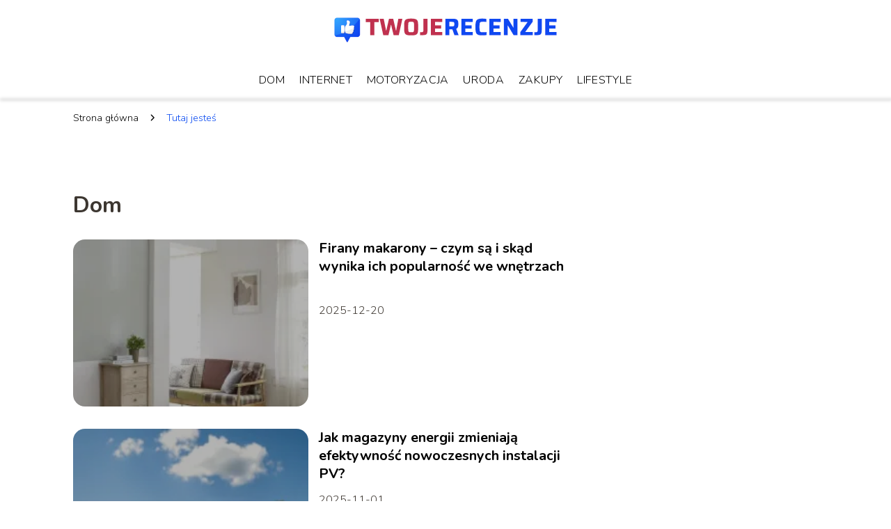

--- FILE ---
content_type: text/html; charset=UTF-8
request_url: https://twojerecenzje.pl/category/dom/
body_size: 6173
content:
<!DOCTYPE html>
<html lang="pl-PL">
<head>
    <title>Dom</title>
            <link rel="canonical" href="https://twojerecenzje.pl/category/dom/"/>
        <meta charset="UTF-8" />
    <meta name="viewport" content="width=device-width, initial-scale=1" />
    <meta name="description" content="Portal ogólnotematyczny">
    <link rel="preconnect" href="https://fonts.googleapis.com">
<link rel="preconnect" href="https://fonts.gstatic.com" crossorigin>
<link href="https://fonts.googleapis.com/css2?family=Nunito:ital,wght@0,200..1000;1,200..1000&display=swap" rel="stylesheet">
    <style>:root{--dark-filter-image: brightness(70%);--primary-color: #3E69F0;--secondary-color: #0849F1;--tertiary-color: #D8DFF1;--quaternary-color: #808080CC;--image-radius: 17px;--background-radius: 17px;--btn-radius: 17px;--font-size-small: 12px;--font-size-medium: 16px;--font-size-big: 20px;--font-size-XXL: 32px;--font-color-1: #FFFFFF;--font-color-2: #000000;--font-color-3: #FFFFFF;--dark-background: rgba(0, 0, 0, 0.5);--font-family: 'Nunito', sans-serif;}</style>    <meta name='robots' content='max-image-preview:large' />
<link rel='dns-prefetch' href='//s.w.org' />
<script type="text/javascript">
window._wpemojiSettings = {"baseUrl":"https:\/\/s.w.org\/images\/core\/emoji\/14.0.0\/72x72\/","ext":".png","svgUrl":"https:\/\/s.w.org\/images\/core\/emoji\/14.0.0\/svg\/","svgExt":".svg","source":{"concatemoji":"https:\/\/twojerecenzje.pl\/wp-includes\/js\/wp-emoji-release.min.js?ver=6.0.6"}};
/*! This file is auto-generated */
!function(e,a,t){var n,r,o,i=a.createElement("canvas"),p=i.getContext&&i.getContext("2d");function s(e,t){var a=String.fromCharCode,e=(p.clearRect(0,0,i.width,i.height),p.fillText(a.apply(this,e),0,0),i.toDataURL());return p.clearRect(0,0,i.width,i.height),p.fillText(a.apply(this,t),0,0),e===i.toDataURL()}function c(e){var t=a.createElement("script");t.src=e,t.defer=t.type="text/javascript",a.getElementsByTagName("head")[0].appendChild(t)}for(o=Array("flag","emoji"),t.supports={everything:!0,everythingExceptFlag:!0},r=0;r<o.length;r++)t.supports[o[r]]=function(e){if(!p||!p.fillText)return!1;switch(p.textBaseline="top",p.font="600 32px Arial",e){case"flag":return s([127987,65039,8205,9895,65039],[127987,65039,8203,9895,65039])?!1:!s([55356,56826,55356,56819],[55356,56826,8203,55356,56819])&&!s([55356,57332,56128,56423,56128,56418,56128,56421,56128,56430,56128,56423,56128,56447],[55356,57332,8203,56128,56423,8203,56128,56418,8203,56128,56421,8203,56128,56430,8203,56128,56423,8203,56128,56447]);case"emoji":return!s([129777,127995,8205,129778,127999],[129777,127995,8203,129778,127999])}return!1}(o[r]),t.supports.everything=t.supports.everything&&t.supports[o[r]],"flag"!==o[r]&&(t.supports.everythingExceptFlag=t.supports.everythingExceptFlag&&t.supports[o[r]]);t.supports.everythingExceptFlag=t.supports.everythingExceptFlag&&!t.supports.flag,t.DOMReady=!1,t.readyCallback=function(){t.DOMReady=!0},t.supports.everything||(n=function(){t.readyCallback()},a.addEventListener?(a.addEventListener("DOMContentLoaded",n,!1),e.addEventListener("load",n,!1)):(e.attachEvent("onload",n),a.attachEvent("onreadystatechange",function(){"complete"===a.readyState&&t.readyCallback()})),(e=t.source||{}).concatemoji?c(e.concatemoji):e.wpemoji&&e.twemoji&&(c(e.twemoji),c(e.wpemoji)))}(window,document,window._wpemojiSettings);
</script>
<style type="text/css">
img.wp-smiley,
img.emoji {
	display: inline !important;
	border: none !important;
	box-shadow: none !important;
	height: 1em !important;
	width: 1em !important;
	margin: 0 0.07em !important;
	vertical-align: -0.1em !important;
	background: none !important;
	padding: 0 !important;
}
</style>
	<link rel='stylesheet' id='wp-block-library-css'  href='https://twojerecenzje.pl/wp-includes/css/dist/block-library/style.min.css?ver=6.0.6' type='text/css' media='all' />
<style id='global-styles-inline-css' type='text/css'>
body{--wp--preset--color--black: #000000;--wp--preset--color--cyan-bluish-gray: #abb8c3;--wp--preset--color--white: #ffffff;--wp--preset--color--pale-pink: #f78da7;--wp--preset--color--vivid-red: #cf2e2e;--wp--preset--color--luminous-vivid-orange: #ff6900;--wp--preset--color--luminous-vivid-amber: #fcb900;--wp--preset--color--light-green-cyan: #7bdcb5;--wp--preset--color--vivid-green-cyan: #00d084;--wp--preset--color--pale-cyan-blue: #8ed1fc;--wp--preset--color--vivid-cyan-blue: #0693e3;--wp--preset--color--vivid-purple: #9b51e0;--wp--preset--gradient--vivid-cyan-blue-to-vivid-purple: linear-gradient(135deg,rgba(6,147,227,1) 0%,rgb(155,81,224) 100%);--wp--preset--gradient--light-green-cyan-to-vivid-green-cyan: linear-gradient(135deg,rgb(122,220,180) 0%,rgb(0,208,130) 100%);--wp--preset--gradient--luminous-vivid-amber-to-luminous-vivid-orange: linear-gradient(135deg,rgba(252,185,0,1) 0%,rgba(255,105,0,1) 100%);--wp--preset--gradient--luminous-vivid-orange-to-vivid-red: linear-gradient(135deg,rgba(255,105,0,1) 0%,rgb(207,46,46) 100%);--wp--preset--gradient--very-light-gray-to-cyan-bluish-gray: linear-gradient(135deg,rgb(238,238,238) 0%,rgb(169,184,195) 100%);--wp--preset--gradient--cool-to-warm-spectrum: linear-gradient(135deg,rgb(74,234,220) 0%,rgb(151,120,209) 20%,rgb(207,42,186) 40%,rgb(238,44,130) 60%,rgb(251,105,98) 80%,rgb(254,248,76) 100%);--wp--preset--gradient--blush-light-purple: linear-gradient(135deg,rgb(255,206,236) 0%,rgb(152,150,240) 100%);--wp--preset--gradient--blush-bordeaux: linear-gradient(135deg,rgb(254,205,165) 0%,rgb(254,45,45) 50%,rgb(107,0,62) 100%);--wp--preset--gradient--luminous-dusk: linear-gradient(135deg,rgb(255,203,112) 0%,rgb(199,81,192) 50%,rgb(65,88,208) 100%);--wp--preset--gradient--pale-ocean: linear-gradient(135deg,rgb(255,245,203) 0%,rgb(182,227,212) 50%,rgb(51,167,181) 100%);--wp--preset--gradient--electric-grass: linear-gradient(135deg,rgb(202,248,128) 0%,rgb(113,206,126) 100%);--wp--preset--gradient--midnight: linear-gradient(135deg,rgb(2,3,129) 0%,rgb(40,116,252) 100%);--wp--preset--duotone--dark-grayscale: url('#wp-duotone-dark-grayscale');--wp--preset--duotone--grayscale: url('#wp-duotone-grayscale');--wp--preset--duotone--purple-yellow: url('#wp-duotone-purple-yellow');--wp--preset--duotone--blue-red: url('#wp-duotone-blue-red');--wp--preset--duotone--midnight: url('#wp-duotone-midnight');--wp--preset--duotone--magenta-yellow: url('#wp-duotone-magenta-yellow');--wp--preset--duotone--purple-green: url('#wp-duotone-purple-green');--wp--preset--duotone--blue-orange: url('#wp-duotone-blue-orange');--wp--preset--font-size--small: 13px;--wp--preset--font-size--medium: 20px;--wp--preset--font-size--large: 36px;--wp--preset--font-size--x-large: 42px;}.has-black-color{color: var(--wp--preset--color--black) !important;}.has-cyan-bluish-gray-color{color: var(--wp--preset--color--cyan-bluish-gray) !important;}.has-white-color{color: var(--wp--preset--color--white) !important;}.has-pale-pink-color{color: var(--wp--preset--color--pale-pink) !important;}.has-vivid-red-color{color: var(--wp--preset--color--vivid-red) !important;}.has-luminous-vivid-orange-color{color: var(--wp--preset--color--luminous-vivid-orange) !important;}.has-luminous-vivid-amber-color{color: var(--wp--preset--color--luminous-vivid-amber) !important;}.has-light-green-cyan-color{color: var(--wp--preset--color--light-green-cyan) !important;}.has-vivid-green-cyan-color{color: var(--wp--preset--color--vivid-green-cyan) !important;}.has-pale-cyan-blue-color{color: var(--wp--preset--color--pale-cyan-blue) !important;}.has-vivid-cyan-blue-color{color: var(--wp--preset--color--vivid-cyan-blue) !important;}.has-vivid-purple-color{color: var(--wp--preset--color--vivid-purple) !important;}.has-black-background-color{background-color: var(--wp--preset--color--black) !important;}.has-cyan-bluish-gray-background-color{background-color: var(--wp--preset--color--cyan-bluish-gray) !important;}.has-white-background-color{background-color: var(--wp--preset--color--white) !important;}.has-pale-pink-background-color{background-color: var(--wp--preset--color--pale-pink) !important;}.has-vivid-red-background-color{background-color: var(--wp--preset--color--vivid-red) !important;}.has-luminous-vivid-orange-background-color{background-color: var(--wp--preset--color--luminous-vivid-orange) !important;}.has-luminous-vivid-amber-background-color{background-color: var(--wp--preset--color--luminous-vivid-amber) !important;}.has-light-green-cyan-background-color{background-color: var(--wp--preset--color--light-green-cyan) !important;}.has-vivid-green-cyan-background-color{background-color: var(--wp--preset--color--vivid-green-cyan) !important;}.has-pale-cyan-blue-background-color{background-color: var(--wp--preset--color--pale-cyan-blue) !important;}.has-vivid-cyan-blue-background-color{background-color: var(--wp--preset--color--vivid-cyan-blue) !important;}.has-vivid-purple-background-color{background-color: var(--wp--preset--color--vivid-purple) !important;}.has-black-border-color{border-color: var(--wp--preset--color--black) !important;}.has-cyan-bluish-gray-border-color{border-color: var(--wp--preset--color--cyan-bluish-gray) !important;}.has-white-border-color{border-color: var(--wp--preset--color--white) !important;}.has-pale-pink-border-color{border-color: var(--wp--preset--color--pale-pink) !important;}.has-vivid-red-border-color{border-color: var(--wp--preset--color--vivid-red) !important;}.has-luminous-vivid-orange-border-color{border-color: var(--wp--preset--color--luminous-vivid-orange) !important;}.has-luminous-vivid-amber-border-color{border-color: var(--wp--preset--color--luminous-vivid-amber) !important;}.has-light-green-cyan-border-color{border-color: var(--wp--preset--color--light-green-cyan) !important;}.has-vivid-green-cyan-border-color{border-color: var(--wp--preset--color--vivid-green-cyan) !important;}.has-pale-cyan-blue-border-color{border-color: var(--wp--preset--color--pale-cyan-blue) !important;}.has-vivid-cyan-blue-border-color{border-color: var(--wp--preset--color--vivid-cyan-blue) !important;}.has-vivid-purple-border-color{border-color: var(--wp--preset--color--vivid-purple) !important;}.has-vivid-cyan-blue-to-vivid-purple-gradient-background{background: var(--wp--preset--gradient--vivid-cyan-blue-to-vivid-purple) !important;}.has-light-green-cyan-to-vivid-green-cyan-gradient-background{background: var(--wp--preset--gradient--light-green-cyan-to-vivid-green-cyan) !important;}.has-luminous-vivid-amber-to-luminous-vivid-orange-gradient-background{background: var(--wp--preset--gradient--luminous-vivid-amber-to-luminous-vivid-orange) !important;}.has-luminous-vivid-orange-to-vivid-red-gradient-background{background: var(--wp--preset--gradient--luminous-vivid-orange-to-vivid-red) !important;}.has-very-light-gray-to-cyan-bluish-gray-gradient-background{background: var(--wp--preset--gradient--very-light-gray-to-cyan-bluish-gray) !important;}.has-cool-to-warm-spectrum-gradient-background{background: var(--wp--preset--gradient--cool-to-warm-spectrum) !important;}.has-blush-light-purple-gradient-background{background: var(--wp--preset--gradient--blush-light-purple) !important;}.has-blush-bordeaux-gradient-background{background: var(--wp--preset--gradient--blush-bordeaux) !important;}.has-luminous-dusk-gradient-background{background: var(--wp--preset--gradient--luminous-dusk) !important;}.has-pale-ocean-gradient-background{background: var(--wp--preset--gradient--pale-ocean) !important;}.has-electric-grass-gradient-background{background: var(--wp--preset--gradient--electric-grass) !important;}.has-midnight-gradient-background{background: var(--wp--preset--gradient--midnight) !important;}.has-small-font-size{font-size: var(--wp--preset--font-size--small) !important;}.has-medium-font-size{font-size: var(--wp--preset--font-size--medium) !important;}.has-large-font-size{font-size: var(--wp--preset--font-size--large) !important;}.has-x-large-font-size{font-size: var(--wp--preset--font-size--x-large) !important;}
</style>
<link rel='stylesheet' id='tp_theme_maker_style-css'  href='https://twojerecenzje.pl/wp-content/themes/tp-wordpress-theme/assets/css/styles.css?ver=6.0.6' type='text/css' media='all' />
<script type='text/javascript' src='https://twojerecenzje.pl/wp-content/themes/tp-wordpress-theme/assets/js/scripts.js?ver=0.1.1' id='tp_theme_maker_style-js'></script>
<link rel="https://api.w.org/" href="https://twojerecenzje.pl/wp-json/" /><link rel="alternate" type="application/json" href="https://twojerecenzje.pl/wp-json/wp/v2/categories/6" /><link rel="EditURI" type="application/rsd+xml" title="RSD" href="https://twojerecenzje.pl/xmlrpc.php?rsd" />
<link rel="wlwmanifest" type="application/wlwmanifest+xml" href="https://twojerecenzje.pl/wp-includes/wlwmanifest.xml" /> 
<meta name="generator" content="WordPress 6.0.6" />
<link rel="icon" href="https://twojerecenzje.pl/wp-content/uploads/2021/05/twojerecenzje-favi-150x143.png" sizes="32x32" />
<link rel="icon" href="https://twojerecenzje.pl/wp-content/uploads/2021/05/twojerecenzje-favi.png" sizes="192x192" />
<link rel="apple-touch-icon" href="https://twojerecenzje.pl/wp-content/uploads/2021/05/twojerecenzje-favi.png" />
<meta name="msapplication-TileImage" content="https://twojerecenzje.pl/wp-content/uploads/2021/05/twojerecenzje-favi.png" />
</head>
<body>

<div data-ad-ignore="true" class="header2">

    <a class="header2__logo" href="https://twojerecenzje.pl">
        <img  src="https://twojerecenzje.pl/wp-content/uploads/2021/05/twojerecenzje-logo.png" data-src="https://twojerecenzje.pl/wp-content/uploads/2021/05/twojerecenzje-logo.png" alt="Logo twojerecenzje.pl">
    </a>

    <div class="menu-nav hidden">
        <svg class="menu-button arrow-down">
            <use xlink:href="https://twojerecenzje.pl/wp-content/themes/tp-wordpress-theme/assets/img/sprite.svg#icon-chevron-small-right"></use>
        </svg>

        <ul class="menu-nav-list hidden"><li id="menu-item-56" class="menu-item menu-item-type-taxonomy menu-item-object-category current-menu-item menu-item-56 header2__menu--el"><a href="https://twojerecenzje.pl/category/dom/" aria-current="page">Dom</a></li>
<li id="menu-item-57" class="menu-item menu-item-type-taxonomy menu-item-object-category menu-item-57 header2__menu--el"><a href="https://twojerecenzje.pl/category/internet/">Internet</a></li>
<li id="menu-item-59" class="menu-item menu-item-type-taxonomy menu-item-object-category menu-item-59 header2__menu--el"><a href="https://twojerecenzje.pl/category/motoryzacja/">Motoryzacja</a></li>
<li id="menu-item-60" class="menu-item menu-item-type-taxonomy menu-item-object-category menu-item-60 header2__menu--el"><a href="https://twojerecenzje.pl/category/uroda/">Uroda</a></li>
<li id="menu-item-61" class="menu-item menu-item-type-taxonomy menu-item-object-category menu-item-61 header2__menu--el"><a href="https://twojerecenzje.pl/category/zakupy/">Zakupy</a></li>
<li id="menu-item-58" class="menu-item menu-item-type-taxonomy menu-item-object-category menu-item-58 header2__menu--el"><a href="https://twojerecenzje.pl/category/lifestyle/">Lifestyle</a></li>
</ul>    </div>
    <div class="header2__menu styleB"><ul class="header2__menu--list"><li class="menu-item menu-item-type-taxonomy menu-item-object-category current-menu-item menu-item-56 header2__menu--el"><a href="https://twojerecenzje.pl/category/dom/" aria-current="page">Dom</a></li>
<li class="menu-item menu-item-type-taxonomy menu-item-object-category menu-item-57 header2__menu--el"><a href="https://twojerecenzje.pl/category/internet/">Internet</a></li>
<li class="menu-item menu-item-type-taxonomy menu-item-object-category menu-item-59 header2__menu--el"><a href="https://twojerecenzje.pl/category/motoryzacja/">Motoryzacja</a></li>
<li class="menu-item menu-item-type-taxonomy menu-item-object-category menu-item-60 header2__menu--el"><a href="https://twojerecenzje.pl/category/uroda/">Uroda</a></li>
<li class="menu-item menu-item-type-taxonomy menu-item-object-category menu-item-61 header2__menu--el"><a href="https://twojerecenzje.pl/category/zakupy/">Zakupy</a></li>
<li class="menu-item menu-item-type-taxonomy menu-item-object-category menu-item-58 header2__menu--el"><a href="https://twojerecenzje.pl/category/lifestyle/">Lifestyle</a></li>
</ul></div>
</div>
    <main class="main">
        <section class="categories component">
            <span class="categories icon"></span>
	                            <div style="line-height: 1.5;padding-top: 20px; padding-bottom: 80px; display: flex; align-content: center">
                <span class=""><a class="" style="text-decoration: none; color: black;font-size: 14px;display: block;
    height: 100%;"
                                  href="https://twojerecenzje.pl">Strona główna</a></span>
                        <svg style="height: 20px; width: 20px;margin: 0 10px " class="">
                            <use xlink:href="https://twojerecenzje.pl/wp-content/themes/tp-wordpress-theme/assets/img/sprite.svg#icon-chevron-small-right"></use>
                        </svg>
                        <p style="font-size: 14px; line-height: 1.5" class="color-2">Tutaj jesteś</p>
                    </div>

		        	        
            <h1 class="categories__title">Dom</h1>
                        <div class="categories__slide">
                <span class="categories__wrapper">
                    <a href="https://twojerecenzje.pl/firany-makarony-czym-sa-i-skad-wynika-ich-popularnosc-we-wnetrzach/" >
                         <picture>
                         <source media="(max-width: 799px)"
                                 srcset="https://images.twojerecenzje.pl/2025/12/a9a7ffb9-5124-4660-8abe-5c3581dc8fa1-150x150.webp"/>
                        <source media="(min-width: 800px)"
                                srcset="https://images.twojerecenzje.pl/2025/12/a9a7ffb9-5124-4660-8abe-5c3581dc8fa1-300x227.webp"/>
                        <img class="horizontal-cat"
                             src="https://images.twojerecenzje.pl/2025/12/a9a7ffb9-5124-4660-8abe-5c3581dc8fa1-300x227.webp"
                             data-src="https://images.twojerecenzje.pl/2025/12/a9a7ffb9-5124-4660-8abe-5c3581dc8fa1-300x227.webp"
                             alt="Firany makarony – czym są i skąd wynika ich popularność we wnętrzach">
                    </picture>
                    </a>

                </span>
                <div class="categories__description">
                    <a href="https://twojerecenzje.pl/firany-makarony-czym-sa-i-skad-wynika-ich-popularnosc-we-wnetrzach/" class="categories__description--title">Firany makarony – czym są i skąd wynika ich popularność we wnętrzach</a>
                    <p class="categories__description--date">2025-12-20</p>
                </div>
            </div>
                        <div class="categories__slide">
                <span class="categories__wrapper">
                    <a href="https://twojerecenzje.pl/jak-magazyny-energii-zmieniaja-efektywnosc-nowoczesnych-instalacji-pv/" >
                         <picture>
                         <source media="(max-width: 799px)"
                                 srcset="https://images.twojerecenzje.pl/2025/11/b365f77d-7989-492d-b5b2-4dde68323597-150x150.webp"/>
                        <source media="(min-width: 800px)"
                                srcset="https://images.twojerecenzje.pl/2025/11/b365f77d-7989-492d-b5b2-4dde68323597-300x225.webp"/>
                        <img class="horizontal-cat"
                             src="https://images.twojerecenzje.pl/2025/11/b365f77d-7989-492d-b5b2-4dde68323597-300x225.webp"
                             data-src="https://images.twojerecenzje.pl/2025/11/b365f77d-7989-492d-b5b2-4dde68323597-300x225.webp"
                             alt="Jak magazyny energii zmieniają efektywność nowoczesnych instalacji PV?">
                    </picture>
                    </a>

                </span>
                <div class="categories__description">
                    <a href="https://twojerecenzje.pl/jak-magazyny-energii-zmieniaja-efektywnosc-nowoczesnych-instalacji-pv/" class="categories__description--title">Jak magazyny energii zmieniają efektywność nowoczesnych instalacji PV?</a>
                    <p class="categories__description--date">2025-11-01</p>
                </div>
            </div>
                        <div class="categories__slide">
                <span class="categories__wrapper">
                    <a href="https://twojerecenzje.pl/deski-tarasowe-kompozytowe-i-legary-aluminiowe-trwale-rozwiazania-na-twoj-taras/" >
                         <picture>
                         <source media="(max-width: 799px)"
                                 srcset="https://images.twojerecenzje.pl/2025/05/d26048f9-b671-41f4-94d6-a1285a7c6baa-150x150.webp"/>
                        <source media="(min-width: 800px)"
                                srcset="https://images.twojerecenzje.pl/2025/05/d26048f9-b671-41f4-94d6-a1285a7c6baa-300x200.webp"/>
                        <img class="horizontal-cat"
                             src="https://images.twojerecenzje.pl/2025/05/d26048f9-b671-41f4-94d6-a1285a7c6baa-300x200.webp"
                             data-src="https://images.twojerecenzje.pl/2025/05/d26048f9-b671-41f4-94d6-a1285a7c6baa-300x200.webp"
                             alt=" Deski tarasowe kompozytowe i legary aluminiowe">
                    </picture>
                    </a>

                </span>
                <div class="categories__description">
                    <a href="https://twojerecenzje.pl/deski-tarasowe-kompozytowe-i-legary-aluminiowe-trwale-rozwiazania-na-twoj-taras/" class="categories__description--title">Deski tarasowe kompozytowe i legary aluminiowe – trwałe rozwiązania na Twój taras</a>
                    <p class="categories__description--date">2025-05-18</p>
                </div>
            </div>
                        <div class="categories__slide">
                <span class="categories__wrapper">
                    <a href="https://twojerecenzje.pl/klocki-lego-wymarzony-prezent-dla-dziecka-co-wybrac-i-gdzie-je-kupic/" >
                         <picture>
                         <source media="(max-width: 799px)"
                                 srcset="https://twojerecenzje.pl/wp-content/uploads/2022/12/55a67239-bd99-48eb-b1bd-272cb2d980a2-150x150.jpg"/>
                        <source media="(min-width: 800px)"
                                srcset="https://twojerecenzje.pl/wp-content/uploads/2022/12/55a67239-bd99-48eb-b1bd-272cb2d980a2-300x200.jpg"/>
                        <img class="horizontal-cat"
                             src="https://twojerecenzje.pl/wp-content/uploads/2022/12/55a67239-bd99-48eb-b1bd-272cb2d980a2-300x200.jpg"
                             data-src="https://twojerecenzje.pl/wp-content/uploads/2022/12/55a67239-bd99-48eb-b1bd-272cb2d980a2-300x200.jpg"
                             alt="Klocki Lego">
                    </picture>
                    </a>

                </span>
                <div class="categories__description">
                    <a href="https://twojerecenzje.pl/klocki-lego-wymarzony-prezent-dla-dziecka-co-wybrac-i-gdzie-je-kupic/" class="categories__description--title">Klocki Lego – wymarzony prezent dla dziecka. Co wybrać i gdzie je kupić?</a>
                    <p class="categories__description--date">2022-12-21</p>
                </div>
            </div>
                        <div class="categories__slide">
                <span class="categories__wrapper">
                    <a href="https://twojerecenzje.pl/gdzie-mozna-kupic-tania-i-dobra-posciel/" >
                         <picture>
                         <source media="(max-width: 799px)"
                                 srcset="https://twojerecenzje.pl/wp-content/uploads/2022/09/bed-gf5f868587_1280-150x150.jpg"/>
                        <source media="(min-width: 800px)"
                                srcset="https://twojerecenzje.pl/wp-content/uploads/2022/09/bed-gf5f868587_1280-300x199.jpg"/>
                        <img class="horizontal-cat"
                             src="https://twojerecenzje.pl/wp-content/uploads/2022/09/bed-gf5f868587_1280-300x199.jpg"
                             data-src="https://twojerecenzje.pl/wp-content/uploads/2022/09/bed-gf5f868587_1280-300x199.jpg"
                             alt="Gdzie można kupić tanią i dobrą pościel">
                    </picture>
                    </a>

                </span>
                <div class="categories__description">
                    <a href="https://twojerecenzje.pl/gdzie-mozna-kupic-tania-i-dobra-posciel/" class="categories__description--title">Gdzie można kupić tanią i dobrą pościel?</a>
                    <p class="categories__description--date">2022-09-13</p>
                </div>
            </div>
                        <div class="categories__slide">
                <span class="categories__wrapper">
                    <a href="https://twojerecenzje.pl/umywalki-lazienkowe-i-ich-rodzaje/" >
                         <picture>
                         <source media="(max-width: 799px)"
                                 srcset="https://twojerecenzje.pl/wp-content/uploads/2021/10/image1-150x150.jpg"/>
                        <source media="(min-width: 800px)"
                                srcset="https://twojerecenzje.pl/wp-content/uploads/2021/10/image1-300x212.jpg"/>
                        <img class="horizontal-cat"
                             src="https://twojerecenzje.pl/wp-content/uploads/2021/10/image1-300x212.jpg"
                             data-src="https://twojerecenzje.pl/wp-content/uploads/2021/10/image1-300x212.jpg"
                             alt="Umywalki łazienkowe">
                    </picture>
                    </a>

                </span>
                <div class="categories__description">
                    <a href="https://twojerecenzje.pl/umywalki-lazienkowe-i-ich-rodzaje/" class="categories__description--title">Umywalki łazienkowe i ich rodzaje</a>
                    <p class="categories__description--date">2021-10-18</p>
                </div>
            </div>
                        <div class="categories__slide">
                <span class="categories__wrapper">
                    <a href="https://twojerecenzje.pl/jak-wybrac-odpowiedni-odkurzac-pioracy/" >
                         <picture>
                         <source media="(max-width: 799px)"
                                 srcset="https://twojerecenzje.pl/wp-content/uploads/2021/05/29ec6f9e-a32f-4c52-b531-7700b9eadbba-150x150.jpg"/>
                        <source media="(min-width: 800px)"
                                srcset="https://twojerecenzje.pl/wp-content/uploads/2021/05/29ec6f9e-a32f-4c52-b531-7700b9eadbba-300x200.jpg"/>
                        <img class="horizontal-cat"
                             src="https://twojerecenzje.pl/wp-content/uploads/2021/05/29ec6f9e-a32f-4c52-b531-7700b9eadbba-300x200.jpg"
                             data-src="https://twojerecenzje.pl/wp-content/uploads/2021/05/29ec6f9e-a32f-4c52-b531-7700b9eadbba-300x200.jpg"
                             alt="jaki odkurzacz piorący">
                    </picture>
                    </a>

                </span>
                <div class="categories__description">
                    <a href="https://twojerecenzje.pl/jak-wybrac-odpowiedni-odkurzac-pioracy/" class="categories__description--title">Jak wybrać odpowiedni odkurzać piorący?</a>
                    <p class="categories__description--date">2021-05-10</p>
                </div>
            </div>
            

                

        </section>


    </main>
<div class="contactUs1 grid-container component">
    <div class="contactUs1__container">
        <p class="contactUs1__title">Potrzebujesz więcej informacji?</p>
        <button class="contactUs1__btn"><a rel="nofollow" href="/kontakt/">NAPISZ DO NAS</a></button>
    </div>
    <span class="icon a1"></span>
</div>
<footer>
	
    <div class="footer">
        <div class="footer__container--logo">
            <a class="footer__logo" href="https://twojerecenzje.pl">
                <img src="https://twojerecenzje.pl/wp-content/uploads/2021/05/twojerecenzje-logo.png" data-src="https://twojerecenzje.pl/wp-content/uploads/2021/05/twojerecenzje-logo.png"
                     alt="Logo twojerecenzje.pl">
            </a>
            <p class="footer__logo--description">Twoje Recenzje – na naszym blogu znajdziesz wiele artykułów i recenzji związanych z domem, urodą, zakupami, internetem i motoryzacją. Zapraszamy do lektury!</p>
			<a class='footer__userLink' href='/author/redakcja-twojerecenzje-pl/'>Redakcja</a> <a rel = ”nofollow” class='footer__userLink' href='/kontakt/'>Kontakt</a>         </div>
        <div class="footer__category">
            <ul class="footer__category--list">
				
                    <p class="footer__category--title">Kategorie:</p>
					                        <li class="footer__category--list--item">
                            <a href="https://twojerecenzje.pl/category/dom/">
								Dom</a>
                        </li>
					                        <li class="footer__category--list--item">
                            <a href="https://twojerecenzje.pl/category/internet/">
								Internet</a>
                        </li>
					                        <li class="footer__category--list--item">
                            <a href="https://twojerecenzje.pl/category/lifestyle/">
								Lifestyle</a>
                        </li>
					                        <li class="footer__category--list--item">
                            <a href="https://twojerecenzje.pl/category/motoryzacja/">
								Motoryzacja</a>
                        </li>
					                        <li class="footer__category--list--item">
                            <a href="https://twojerecenzje.pl/category/uroda/">
								Uroda</a>
                        </li>
					                        <li class="footer__category--list--item">
                            <a href="https://twojerecenzje.pl/category/zakupy/">
								Zakupy</a>
                        </li>
					
            </ul>
        </div>
        <div class="footer__latest">
			
                <p class="footer__latest--title">Polecane:</p>
                <ul class="footer__latest--list">
					                        <li class="footer__latest--list--item">
                            <a href="https://twojerecenzje.pl/udostepnianie-internetu-z-telefonu-jak-to-zrobic/">Udostępnianie Internetu z telefonu – jak to zrobić?</a>
                        </li>
					                        <li class="footer__latest--list--item">
                            <a href="https://twojerecenzje.pl/dekoloryzacja-wlosow-na-czym-polega/">Dekoloryzacja włosów – na czym polega?</a>
                        </li>
					                        <li class="footer__latest--list--item">
                            <a href="https://twojerecenzje.pl/markowe-kosmetyki-dlaczego-warto-na-nie-postawic/">Markowe kosmetyki – dlaczego warto na nie postawić?</a>
                        </li>
					                </ul>
			        </div>
    </div>

	<div class="privacy-nav"><ul class="privacy-nav-list"><li id="menu-item-180" class="footerMenuItem menu-item menu-item-type-custom menu-item-object-custom menu-item-180 privacy-nav-el"><a rel="nofollow" href="https://twojerecenzje.pl/privacy-policy/">Polityka prywatności</a></li>
<li id="menu-item-306" class="footerMenuItem menu-item menu-item-type-custom menu-item-object-custom menu-item-306 privacy-nav-el"><a href="https://twojerecenzje.pl/mapa-serwisu/">Mapa serwisu</a></li>
<li id="menu-item-328" class="footerMenuItem menu-item menu-item-type-custom menu-item-object-custom menu-item-328 privacy-nav-el"><a rel="nofollow" href="https://twojerecenzje.pl/regulamin/">Regulamin</a></li>
</ul></div>
</footer>





<script defer src="https://static.cloudflareinsights.com/beacon.min.js/vcd15cbe7772f49c399c6a5babf22c1241717689176015" integrity="sha512-ZpsOmlRQV6y907TI0dKBHq9Md29nnaEIPlkf84rnaERnq6zvWvPUqr2ft8M1aS28oN72PdrCzSjY4U6VaAw1EQ==" data-cf-beacon='{"version":"2024.11.0","token":"05fe037b1c3045119b291c6692247962","r":1,"server_timing":{"name":{"cfCacheStatus":true,"cfEdge":true,"cfExtPri":true,"cfL4":true,"cfOrigin":true,"cfSpeedBrain":true},"location_startswith":null}}' crossorigin="anonymous"></script>
</body>
</html>